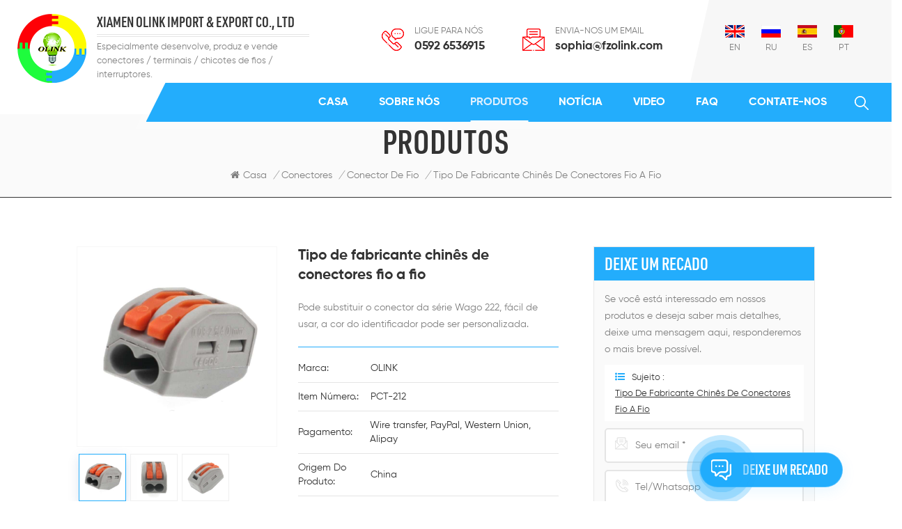

--- FILE ---
content_type: text/html; charset=UTF-8
request_url: https://pt.fzolink.com/wire-to-wire-connectors-type-chinese-manufacturer_p23.html
body_size: 12076
content:
<!DOCTYPE html PUBLIC "-//W3C//DTD XHTML 1.0 Transitional//EN" "http://www.w3.org/TR/xhtml1/DTD/xhtml1-transitional.dtd">
<html xmlns="http://www.w3.org/1999/xhtml">
<head>
<meta http-equiv="X-UA-Compatible" content="IE=edge">
<meta name="viewport" content="width=device-width, initial-scale=1.0, user-scalable=no">
<meta http-equiv="Content-Type" content="text/html; charset=utf-8" />
<meta http-equiv="X-UA-Compatible" content="IE=edge,Chrome=1" />
<meta http-equiv="X-UA-Compatible" content="IE=9" />
<meta http-equiv="Content-Type" content="text/html; charset=utf-8" />
<title>Tipo de fabricante chinês de conectores fio a fio Fabricante</title>
<meta name="keywords" content="Conectores fio a fio,Fornecedor chinês,Tipos de conectores elétricos" />
<meta name="description" content="A Olink é especializada na produção e venda de Conectores fio a fio há mais de 15 anos. Qualquer dúvida,pls,não hesite em contactar-nos!" />
<meta name="google-site-verification" content="GDT8MpzGd5lwe9Bg3LLLSJysh_O8nqd88hdp0lfHUXc" /> 
    <meta property="og:image" content="https://"/>
<link href="/uploadfile/userimg/e82ed61cb738d7d34851edd7969c4500.ico" rel="shortcut icon"  />
<link rel="alternate" hreflang="en" href="https://www.fzolink.com/wire-to-wire-connectors-type-chinese-manufacturer_p23.html" />
<link rel="alternate" hreflang="ru" href="https://ru.fzolink.com/wire-to-wire-connectors-type-chinese-manufacturer_p23.html" />
<link rel="alternate" hreflang="es" href="https://es.fzolink.com/wire-to-wire-connectors-type-chinese-manufacturer_p23.html" />
<link rel="alternate" hreflang="pt" href="https://pt.fzolink.com/wire-to-wire-connectors-type-chinese-manufacturer_p23.html" />
<link rel="alternate" href="https://www.fzolink.com/wire-to-wire-connectors-type-chinese-manufacturer_p23.html" hreflang="x-default" />


<link type="text/css" rel="stylesheet" href="/template/css/bootstrap.css">
<link type="text/css" rel="stylesheet" href="/template/css/font-awesome.min.css">
<link type="text/css" rel="stylesheet" href="/template/css/style.css">

<script type="text/javascript" src="/template/js/jquery-1.8.3.js"></script>
<script type="text/javascript" src="/js/front/common.js"></script>
<script type="text/javascript" src="/template/js/bootstrap.min.js"></script>
<script type="text/javascript">
	//fixed-nav
	$(document).on("scroll",function(){
		if($(document).scrollTop()>20){ 
			$("header").removeClass("large").addClass("small");
		}
		else{
			$("header").removeClass("small").addClass("large");
		}
	});
</script>
<!--[if ie9]
<script src="/template/js/html5shiv.min.js"></script>
<script src="/template/js/respond.min.js"></script>
-->


<!--[if IE 8]>
    <script src="https://oss.maxcdn.com/libs/html5shiv/3.7.0/html5shiv.js"></script>
    <script src="https://oss.maxcdn.com/libs/respond.js/1.3.0/respond.min.js"></script>
<![endif]-->

<!-- Google Tag Manager -->
<script>(function(w,d,s,l,i){w[l]=w[l]||[];w[l].push({'gtm.start':
new Date().getTime(),event:'gtm.js'});var f=d.getElementsByTagName(s)[0],
j=d.createElement(s),dl=l!='dataLayer'?'&l='+l:'';j.async=true;j.src=
'https://www.googletagmanager.com/gtm.js?id='+i+dl;f.parentNode.insertBefore(j,f);
})(window,document,'script','dataLayer','GTM-WNBXTLW');</script>
<!-- End Google Tag Manager --></head> 
<body>

<!-- Google Tag Manager (noscript) -->
<noscript><iframe src="https://www.googletagmanager.com/ns.html?id=GTM-WNBXTLW"
height="0" width="0" style="display:none;visibility:hidden"></iframe></noscript>
<!-- End Google Tag Manager (noscript) -->    <script>
        window.okkiConfigs = window.okkiConfigs || [];
        function okkiAdd() { okkiConfigs.push(arguments); };
        okkiAdd("analytics", { siteId: "349116-18392", gId: "" });
      </script>
      <script async src="//tfile.xiaoman.cn/okki/analyze.js?id=349116-18392-"></script>	
    
   <div class="fixed-search">
	<div class="theme-popover">
		  <div class="theme-popbod">
		  <div class="theme-poptit">
			  <a href="javascript:;" class="close">×</a>
		  </div>
		  <div class="top-search clearfix">
			<div class="header_search clearfix">
				<input name="search_keyword" onkeydown="javascript:enterIn(event);" type="text" class="form-control" placeholder="O que você está procurando?">
				<span class="search_btn"><input type="submit" class="btn_search5 btn_search1" value="">
					<svg xmlns="http://www.w3.org/2000/svg" width="20" height="20" viewBox="0 0 20 20">
					  <path data-name="search icon" class="cls-1" d="M1477,37.429l-4.1-4.1a8.912,8.912,0,1,0-1.57,1.571l4.1,4.1Zm-17.78-9.54a6.67,6.67,0,1,1,6.67,6.667A6.674,6.674,0,0,1,1459.22,27.889Z" transform="translate(-1457 -19)"></path>
					</svg>
				</span>
			</div>
			</div>	
		  </div>
	  </div>
	<div class="theme-popover-mask"></div>
</div>

<header class="large">

<div class="header clearfix">
	<div class="container">
	<div class="row">
	     			<div id="logo">
		                         <a href="/" class="logo_img" title="XIAMEN OLINK IMPORT & EXPORT CO.,LTD"><img alt="XIAMEN OLINK IMPORT & EXPORT CO.,LTD" src="/uploadfile/userimg/f41080595e3d0c23f323a6f245eb1d3f.png" /></a>
               			  <div class="right">
			  				<a href="/" class="title">XIAMEN OLINK IMPORT & EXPORT CO., LTD</a>
				<div class="text">Especialmente desenvolve, produz e vende conectores / terminais / chicotes de fios / interruptores.</div>
			   </div>
			 </div>
				 
		<div class="wrapper">
				<nav id="main-nav">
					<ul class="first-nav">
						<li><a href="/">Casa</a></li>
					</ul>
					<ul class="second-nav">
						                                                <li><a href="/about-us_d1">Sobre nós</a>
                                                                                                      </li>
                                              					
						<li><a href="/products">Produtos</a>
                                                        <ul class="nav_child">
                                                                
                                                                <li>
                                                                <a href="/connectors_c1">Conectores</a>
                                                                                                                                <ul>
                                                                        
                                                                    <li><a href="/waterproof-connector_c5">Conector impermeável</a></li>
                                                                        
                                                                    <li><a href="/circular-connector_c8">conector circular</a></li>
                                                                        
                                                                    <li><a href="/push-pull-connector_c21">Conector push pull</a></li>
                                                                        
                                                                    <li><a href="/battery-connector_c13">Conector de bateria</a></li>
                                                                        
                                                                    <li><a href="/pv-solar-connector_c9">Conector solar fotovoltaico</a></li>
                                                                        
                                                                    <li><a href="/push-in-wire-connector_c7">Conector de fio</a></li>
                                                                        
                                                                    <li><a href="/ethernet-rj45-waterproof-connector_c34">Conector Ethernet RJ45 à prova d'água</a></li>
                                                                        
                                                                    <li><a href="/usb-waterproof-connectors_c35">Conectores à prova d'água USB</a></li>
                                                                        
                                                                    <li><a href="/sensor-connector-and-cables_c20">Conector e cabos do sensor</a></li>
                                                                    
                                                                </ul>
                                                                                                                                </li>
                                                                
                                                                <li>
                                                                <a href="/terminals_c2">Terminais</a>
                                                                                                                                <ul>
                                                                        
                                                                    <li><a href="/screw-terminal-block_c16">Bloco de terminais de parafuso</a></li>
                                                                        
                                                                    <li><a href="/spring-terminal-block_c17">Bloco terminal de mola</a></li>
                                                                        
                                                                    <li><a href="/barrier-terminal-block_c19">Bloco terminal de barreira</a></li>
                                                                        
                                                                    <li><a href="/smt-terminal-block_c31">Bloco de terminais SMT</a></li>
                                                                        
                                                                    <li><a href="/plug-in-terminal-block_c18">Bloco de terminais plug-in</a></li>
                                                                    
                                                                </ul>
                                                                                                                                </li>
                                                                
                                                                <li>
                                                                <a href="/waterproof-socket-box_c39">Caixa de soquete à prova d'água</a>
                                                                                                                                </li>
                                                                
                                                                <li>
                                                                <a href="/wire-harness_c3">Chicote de fios</a>
                                                                                                                                </li>
                                                                

                                                        </ul>
                                                </li>
												
						                                                <li><a href="/news_nc1">Notícia</a>
                                                                                                   </li> 
						
                                                                         <li><a href="/video_nc2">Video</a>
                                                                                                   </li> 						
												
								
						 <!--<li><a href="/category/downloads/1">Download</a></li>-->
									
                                                                         <li><a href="/faq_nc3">FAQ</a>
                                                                                                   </li> 
                        
						                                                <li><a href="/contact-us_d2">Contate-Nos</a>
                                                                                                    </li>
                                              					</ul>
					<ul class="select_contact">
						<li><a class="main_more" href="/contact-us_d2">OBTER UMA COTAÇÃO</a></li>
					</ul>
					<ul class="select_lan clearfix">
						<li class="title">Selecione o idioma<i class="fa fa-angle-double-down"></i></li>
												    <li><a href="https://www.fzolink.com/wire-to-wire-connectors-type-chinese-manufacturer_p23.html"><img src="/template/images/en.jpg" /><p>English</p></a></li>
                         						    <li><a href="https://ru.fzolink.com/wire-to-wire-connectors-type-chinese-manufacturer_p23.html"><img src="/template/images/ru.jpg" /><p>русский</p></a></li>
                         						    <li><a href="https://es.fzolink.com/wire-to-wire-connectors-type-chinese-manufacturer_p23.html"><img src="/template/images/es.jpg" /><p>español</p></a></li>
                         						    <li><a href="https://pt.fzolink.com/wire-to-wire-connectors-type-chinese-manufacturer_p23.html"><img src="/template/images/pt.jpg" /><p>português</p></a></li>
                          
					</ul>
				</nav>
				
				<a class="toggle">
					<span></span>
					<span></span>
					<span></span>
				</a>
		</div>	
		<div class="head_right clearfix">
			<ul class="language clearfix">
			    					 <li><a href="https://www.fzolink.com/wire-to-wire-connectors-type-chinese-manufacturer_p23.html"><img src="/template/images/en.jpg" /><p>en</p></a></li>
                					 <li><a href="https://ru.fzolink.com/wire-to-wire-connectors-type-chinese-manufacturer_p23.html"><img src="/template/images/ru.jpg" /><p>ru</p></a></li>
                					 <li><a href="https://es.fzolink.com/wire-to-wire-connectors-type-chinese-manufacturer_p23.html"><img src="/template/images/es.jpg" /><p>es</p></a></li>
                					 <li><a href="https://pt.fzolink.com/wire-to-wire-connectors-type-chinese-manufacturer_p23.html"><img src="/template/images/pt.jpg" /><p>pt</p></a></li>
                 
			</ul>
			<ul class="head_con">
				<li>
					<div class="icon" style="background-position: 0px 0;"></div>
					<div class="wrap">
						<em>Ligue para nós</em>
						<a rel="nofollow" href="Tel:0592 6536915">0592 6536915</a>
					</div>
				</li>
								<li>
					<div class="icon" style="background-position:-38px 0;"></div>
					<div class="wrap">
						<em>Envia-nos um email</em>
						<a rel="nofollow" href="mailto:sophia@fzolink.com">sophia@fzolink.com</a>
					</div>
				</li>
			</ul>
			
			
		</div>
		<div class="clearfix"></div>
		<div class="nav_content">
			
			<div class="mainmenu-area">
						<div class="mainmenu-left visible-lg visible-md">
							<div class="mainmenu">
								<nav>
									<ul class="clearfix">
										<li><a href="/">Casa</a></li>
									  
									                                                                                  <li><a href="/about-us_d1">Sobre nós</a>
                                                                                                                                                                    </li>
                                                                                																				
										<li class="product_vmegamenu active"><a href="/products">Produtos</a>
                                  
                                                        <ul class="vmegamenu">
                                                                
                                                                <li class="has-menu">
																<a href="/connectors_c1" class="image"><img src="/uploadfile/category/a232db11a63db6f36c189b6468710028.png" alt="Conectores"/></a>
                                                                <a class="title" href="/connectors_c1">Conectores</a>
                                                                                                                                <ul class="vmegamenu02">
                                                                        
                                                                    <li><a href="/waterproof-connector_c5">Conector impermeável</a></li>
                                                                        
                                                                    <li><a href="/circular-connector_c8">conector circular</a></li>
                                                                        
                                                                    <li><a href="/push-pull-connector_c21">Conector push pull</a></li>
                                                                        
                                                                    <li><a href="/battery-connector_c13">Conector de bateria</a></li>
                                                                        
                                                                    <li><a href="/pv-solar-connector_c9">Conector solar fotovoltaico</a></li>
                                                                        
                                                                    <li><a href="/push-in-wire-connector_c7">Conector de fio</a></li>
                                                                        
                                                                    <li><a href="/ethernet-rj45-waterproof-connector_c34">Conector Ethernet RJ45 à prova d'água</a></li>
                                                                        
                                                                    <li><a href="/usb-waterproof-connectors_c35">Conectores à prova d'água USB</a></li>
                                                                        
                                                                    <li><a href="/sensor-connector-and-cables_c20">Conector e cabos do sensor</a></li>
                                                                    
                                                                </ul>
                                                                                                                                </li>
                                                                
                                                                <li class="has-menu">
																<a href="/terminals_c2" class="image"><img src="/uploadfile/category/b6c825e0cf87063fc12e9ccb78838f1d.jpg" alt="Terminais"/></a>
                                                                <a class="title" href="/terminals_c2">Terminais</a>
                                                                                                                                <ul class="vmegamenu02">
                                                                        
                                                                    <li><a href="/screw-terminal-block_c16">Bloco de terminais de parafuso</a></li>
                                                                        
                                                                    <li><a href="/spring-terminal-block_c17">Bloco terminal de mola</a></li>
                                                                        
                                                                    <li><a href="/barrier-terminal-block_c19">Bloco terminal de barreira</a></li>
                                                                        
                                                                    <li><a href="/smt-terminal-block_c31">Bloco de terminais SMT</a></li>
                                                                        
                                                                    <li><a href="/plug-in-terminal-block_c18">Bloco de terminais plug-in</a></li>
                                                                    
                                                                </ul>
                                                                                                                                </li>
                                                                
                                                                <li>
																<a href="/waterproof-socket-box_c39" class="image"><img src="/uploadfile/category/107ce698e1101bfb7fb0fe5cbfaa9347.jpg" alt="Caixa de soquete à prova d'água"/></a>
                                                                <a class="title" href="/waterproof-socket-box_c39">Caixa de soquete à prova d'água</a>
                                                                                                                                </li>
                                                                
                                                                <li>
																<a href="/wire-harness_c3" class="image"><img src="/uploadfile/category/ce6efdc5715801a5461b60f764988da5.png" alt="Chicote de fios"/></a>
                                                                <a class="title" href="/wire-harness_c3">Chicote de fios</a>
                                                                                                                                </li>
                                                                

                                                        </ul>
                                                </li>
												
										                                                <li><a href="/news_nc1">Notícia</a>
                                                                                                   </li>
												
										                                                <li><a href="/video_nc2">Video</a>
                                                                                                   </li>
												
										<!--<li><a href="/category/downloads/1">Download</a></li>-->
										
										                                                <li><a href="/faq_nc3">FAQ</a>
                                                                                                   </li>
										
										                                                                                <li><a href="/contact-us_d2">Contate-Nos</a>
                                                                                                                                                                    </li>
                                                                                									</ul>
								</nav>
							</div>
						</div>
					</div>
					<div class="search_btn"><a rel="nofollow" class="search-info" href="javascript:;"><i></i></a></div>
		</div>
		
	</div>
	</div>
</div>

</header>

<div class="height"></div><div class="page_banner">
	<div class="ovrly"></div>
	   
 
                          


	<div class="breadcrumb clearfix">
	     
		<div class="container">
		<div class="row">
			 <div class="main_title">
				<em>Produtos</em>
				 
			</div>
			<div class="bread_right">
			    <a class="home" href="/"><i class="fa fa-home"></i>Casa</a>
			                                                                            <i>/</i><a href="/connectors_c1">Conectores</a>
                                                                     <i>/</i><a href="/push-in-wire-connector_c7"><h2>Conector de fio</h2></a>
                                               <i>/</i><a>Tipo de fabricante chinês de conectores fio a fio</a>
			</div>
		</div>
		</div>
	</div>
</div>

<div class="page_section clearfix page_products">
	<div class="container">
	<div class="row">
		<div class="page-right clearfix">
			<div class="prom_img col-sm-5 col-xs-12">
                        <div class="sp-loading"><br><img id="product_detail_img"  alt="wago 222 connectors" src="/uploadfile/202108/22/d185428fa832eaf97ce451b267c651cd_medium.jpg" /></div>
                        <div class="sp-wrap">
                                                           <a href="/uploadfile/202108/22/d185428fa832eaf97ce451b267c651cd_medium.jpg">
                            <img src="/uploadfile/202108/22/d185428fa832eaf97ce451b267c651cd_medium.jpg" alt = "wago 222 connectors" /></a>
                                                           <a href="/uploadfile/202110/27/4ecb838b918492a199a4a674def7bb46_medium.jpg">
                            <img src="/uploadfile/202110/27/4ecb838b918492a199a4a674def7bb46_medium.jpg" alt = "wago 222 connectors" /></a>
                                                           <a href="/uploadfile/202110/27/a55df0b8d4fcdf7e12eab756bdbaf1b6_medium.jpg">
                            <img src="/uploadfile/202110/27/a55df0b8d4fcdf7e12eab756bdbaf1b6_medium.jpg" alt = "wago 222 connectors" /></a>
                                                           <a href="/uploadfile/202110/27/c5178341e9a946aa9fd34c3893570941_medium.jpg">
                            <img src="/uploadfile/202110/27/c5178341e9a946aa9fd34c3893570941_medium.jpg" alt = "wago 222 connectors" /></a>
                                                           <a href="/uploadfile/202108/22/cda89c4202948f04a6ceed8344f00760_medium.jpg">
                            <img src="/uploadfile/202108/22/cda89c4202948f04a6ceed8344f00760_medium.jpg" alt = "wago 222 connectors" /></a>
                                                    </div>
                    </div>
			<div class="prom-right clearfix col-sm-7 col-xs-12">
                <h1>Tipo de fabricante chinês de conectores fio a fio</h1>
                <div class="main">Pode substituir o conector da série Wago 222, fácil de usar, a cor do identificador pode ser personalizada.</div>
				<div class="pro-table clearfix">
                            <ul class="ptab-list clearfix">
                                                                 <li><p>Marca: </p> <span>OLINK</span></li>
                                                                                                <li><p>Item número.: </p> <span>PCT-212</span></li>
                                                                                                <li><p>Pagamento: </p> <span>Wire transfer, PayPal, Western Union, Alipay</span></li>
                                                                                                                                                                                                <li><p>Origem do produto: </p> <span>China</span></li>
                                                                                                <li><p>Cor: </p> <span>Gray/Orange (handle color can be customized)</span></li>
                                                                                                 <li><p>Estoque de mercadorias: </p> <span>500000</span></li>
                                                                                                 <li><p>Ordem minima: </p> <span>100</span></li>
                                                                                                  <li><p>Peso do Produto: </p> <span>3</span></li>
                                                                                                <li><p>Porto de embarque: </p> <span>Xiamen, Ningbo,shenzhen,shanghai</span></li>
                                                                                                <li><p>Tempo de espera: </p> <span>7</span></li>
                                                                                                                            </ul>
                        </div>
				<div class="mobile_inquiry clearfix">
							<a href="#pro_inquiry" data-scroll="" data-options="{ &quot;easing&quot;: &quot;linear&quot; }" class="main_more">Inquérito agora</a>
                        </div>
                        
                    </div> 
					<div class="clearfix"></div>
					
			<div class="mostBox clearfix">
                    <div class="features-tab indicator-style clearfix">
						<!-- Nav tabs -->
						<div class="tab-scroll clearfix">
							<ul class="nav nav-tabs moz clearfix" role="tablist">
								<li role="presentation" class="active">
									<a href="#prom01" aria-controls="home" role="tab" data-toggle="tab" class="">
										introdução do produto									</a>
								</li>
							</ul>
						</div>
						<!-- Tab panes -->
						<div class="tab-content">
							<div role="tabpanel" class="tab-pane active" id="prom01">
								<div class="text"><p style="text-align:center;"><strong>conectores fio a fio do tipo fabricante chinês</strong></p><img src="/js/htmledit/kindeditor/attached/20210822/20210822110003_45374.jpg"alt="wago 222 connectors"width=""height=""title="wago 222 connectors"align="" /><p><span style="color:#00CCFF;"> Descrição de</span><strong style="color:#00CCFF;"> conectores fio a fio</strong></p><hr /><p><br /></p><p><span style="color:#00CCFF;"><span style="color:#000000;"></span></span></p><p> o<strong> fio a fio conenctos</strong> pode ser reutilizado e a fiação é confiável. O invólucro é feito de material retardador de chamas para evitar incêndio, e há uma folha condutora de cobre niquelado no interior, que tem boa condutividade.</p><p><br /></p><span style="color:#00CCFF;white-space:normal;"> Características de<strong> conector de fio<hr /></strong></span><ul><li> Tamanho pequeno e reutilizável;</li><li> Use tiras condutoras de níquel revestido de cobre (estanhado) para melhor contato e condutividade;</li><li> O invólucro é feito de náilon ou PC, e o tipo de retardante de chamas é UL94 V-0;</li><li> O clipe é feito de aço de mola de níquel-cromo, que tem grande durabilidade e boa capacidade de fixação do fio;</li><li> A cor da alça deste<strong> conector fio a fio</strong> pode ser personalizado para distinguir os fios de entrada.</li></ul><p><br /></p><p><span style="color:#00CCFF;"> Especificações:</span></p><hr /><p><br /></p><p><div class="table-responsive"><table cellpadding="2"cellspacing="0"border="1"bordercolor="#FFFFFF"style="border-collapse:collapse;font-family:sans serif , tahoma, verdana, helvetica;width:720px;background-color:#CCCCCC;"><tbody><tr><td style="text-align:right;font-variant-numeric:normal;font-variant-east-asian:normal;font-stretch:normal;font-size:14px;line-height:1.5;"><span style="color:#666666;"> Nome do roduto:</span></td><td style="font-variant-numeric:normal;font-variant-east-asian:normal;font-stretch:normal;font-size:14px;line-height:1.5;"><strong><span style="color:#666666;"> conectores fio a fio</span></strong><strong></strong><br /><strong></strong></td><td style="text-align:right;font-variant-numeric:normal;font-variant-east-asian:normal;font-stretch:normal;font-size:14px;line-height:1.5;"><span style="color:#666666;"> Aplicativo:</span></td><td style="font-variant-numeric:normal;font-variant-east-asian:normal;font-stretch:normal;font-size:14px;line-height:1.5;"><span style="color:#666666;"> Caixa de junção / energia elétrica</span><br /></td></tr><tr><td style="text-align:right;font-variant-numeric:normal;font-variant-east-asian:normal;font-stretch:normal;font-size:14px;line-height:1.5;"><span style="color:#666666;"> Método de fiação:</span></td><td style="font-variant-numeric:normal;font-variant-east-asian:normal;font-stretch:normal;font-size:14px;line-height:1.5;"><span style="color:#666666;"> Inserir Crimpagem</span><br /></td><td style="text-align:right;font-variant-numeric:normal;font-variant-east-asian:normal;font-stretch:normal;font-size:14px;line-height:1.5;"><span style="color:#666666;"> Tipo de fio:</span></td><td style="font-variant-numeric:normal;font-variant-east-asian:normal;font-stretch:normal;font-size:14px;line-height:1.5;"><span style="color:#666666;"> Fio rígido / flexível</span><br /></td></tr><tr><td style="text-align:right;font-variant-numeric:normal;font-variant-east-asian:normal;font-stretch:normal;font-size:14px;line-height:1.5;"><span style="color:#666666;"> Comprimento da tira:</span></td><td style="font-variant-numeric:normal;font-variant-east-asian:normal;font-stretch:normal;font-size:14px;line-height:1.5;"><span style="color:#333333;"><span style="color:#666666;"> 9-11 mm / 0,39 pol.</span><span style="color:#666666;"></span></span><br /></td><td style="text-align:right;font-variant-numeric:normal;font-variant-east-asian:normal;font-stretch:normal;font-size:14px;line-height:1.5;"><span style="color:#666666;"> Corte transversal:</span></td><td style="font-variant-numeric:normal;font-variant-east-asian:normal;font-stretch:normal;font-size:14px;line-height:1.5;"><span style="color:#666666;"> 0,75 - 2,5 (4,0) mm</span><sup><span style="color:#666666;">2</span></sup><br /></td></tr><tr><td style="text-align:right;font-variant-numeric:normal;font-variant-east-asian:normal;font-stretch:normal;font-size:14px;line-height:1.5;"><span style="color:#666666;"> Tensão (máx.):</span></td><td style="font-variant-numeric:normal;font-variant-east-asian:normal;font-stretch:normal;font-size:14px;line-height:1.5;"><span style="color:#666666;"> 400V</span><br /></td><td style="text-align:right;font-variant-numeric:normal;font-variant-east-asian:normal;font-stretch:normal;font-size:14px;line-height:1.5;"><span style="color:#666666;"> Corrente nominal:</span></td><td style="font-variant-numeric:normal;font-variant-east-asian:normal;font-stretch:normal;font-size:14px;line-height:1.5;"><span style="color:#666666;"> 20A</span><br /></td></tr><tr><td style="text-align:right;font-variant-numeric:normal;font-variant-east-asian:normal;font-stretch:normal;font-size:14px;line-height:1.5;"><span style="color:#666666;"> Material da casca:</span></td><td style="font-variant-numeric:normal;font-variant-east-asian:normal;font-stretch:normal;font-size:14px;line-height:1.5;"><span style="color:#666666;"> Nylon / PC</span><br /></td><td style="text-align:right;font-variant-numeric:normal;font-variant-east-asian:normal;font-stretch:normal;font-size:14px;line-height:1.5;"><span style="color:#666666;"> Material condutor:</span></td><td style="font-variant-numeric:normal;font-variant-east-asian:normal;font-stretch:normal;font-size:14px;line-height:1.5;"><span style="color:#666666;"> Bronze de fósforo estanhado</span></td></tr></tbody></table></div></p><p><br /></p><p><span style="font-size:small;"></span></p><p style="white-space:normal;"><span style="color:#00CCFF;"> Mais conectores de fio</span>：</p><hr style="white-space:normal;" /><p style="white-space:normal;"><br /></p><p style="white-space:normal;"><span style="color:#00CCFF;"><img src="/js/htmledit/kindeditor/attached/20210917/20210917162453_99524.jpg"alt="" /><img src="/js/htmledit/kindeditor/attached/20210917/20210917162504_89430.jpg"alt="" /></span></p><p style="white-space:normal;"><span style="color:#00CCFF;"><strong style="color:#FF6600;font-size:16px;"> * Para obter mais informações, entre em contato conosco por e-mail ou através de qualquer informação de contato na página web.</strong></span></p><p><br /></p></div>
								<!-- single-product start --><div class="features-curosel indicator-style clearfix"></div><!-- single-product end -->	
							</div>
						</div>
					</div>
                </div>
				                       
                        <ul class="post_blog_tag">
                            <p><i class="fa fa-tags"></i>Tag :</p>
                                                           <li><a href="/wire-to-wire-connectors_sp">Conectores fio a fio</a></li>
                                                          <li><a href="/supplier-chinese_sp">Fornecedor chinês</a></li>
                                                          <li><a href="/electrical-connector-types_sp">Tipos de conectores elétricos</a></li>
                                                          <li><a href="/wire-splice-connector_sp">Conector de emenda de fio</a></li>
                                                          <li><a href="/wire-connector-plugs_sp">Plugues de conector de fio</a></li>
                                                   </ul>
                                  <ul class="navigation clearfix">
                                                
                        <li class="next_post">
                            <a href="/equivalent-222-413-series-3-pin-lever-small-wire-connector_p32.html">
                                <span class="meta_nav">Próximo</span>
                                <h4 class="post_title">Conector de Fio Pequeno de Alavanca de 3 Pinos Equivalente 222-413 Série</h4>
                            </a>
                        </li>
                                        </ul>
		</div>
		<div class="page-left clearfix">
			<div class="left_fixed">
				<div class="clearfix" id="pro_inquiry">
                    <div class="send_column clearfix">
                        <div class="title">Deixe um recado</div>
						<div class="text">Se você está interessado em nossos produtos e deseja saber mais detalhes, deixe uma mensagem aqui, responderemos o mais breve possível.</div>
                        <form id="email_form" name="email_form" method="post" action="/inquiry/addinquiry">
                            <input type="hidden" name="msg_title" value="Tipo de fabricante chinês de conectores fio a fio" class="meInput" />
                            <input type="hidden" name="to_proid[]" value="23" class="meInput" />
                            <input type="hidden" name="product_id" value="23" class="meInput" />
                            <input type='hidden' name='msg_userid' value= />    
                            <ul class="clearfix">
                            	<li class="wow fadeInUp">
                                    <p>Sujeito : <a href="/wire-to-wire-connectors-type-chinese-manufacturer_p23.html">Tipo de fabricante chinês de conectores fio a fio</a></p>
                                </li>
                                <li class="wow fadeInUp">
                                    <span class="ms_e"><input type="text" name="msg_email" id="msg_email" class="meInput" placeholder="Seu email *"></span>
                                </li>
                                <li class="wow fadeInUp">
                                    <span class="ms_p"><input type="text" name="msg_tel" class="meInput" placeholder="Tel/Whatsapp"></span>
                                </li>
                                <li class="wow fadeInUp">
                                    <span class="ms_m"><textarea id="meText" placeholder="Insira os detalhes do produto (como cor, tamanho, materiais, etc.) e outros requisitos específicos para receber um orçamento preciso. *" maxlength="3000" name="msg_content"></textarea></span>
                                </li>
																
                                <div class="clearfix"></div>
                            </ul>
							<input type="submit" value="Enviar" class="main_more">
                        </form>
                    </div>
				</div>
                <div id="right_column" class="left-cat column clearfix">
                    <section class="block blockcms column_box">
                        <div class="fot_title"><em>Categorias</em><span></span><i class="column_icon_toggle icon-plus-sign"></i></div>
                        <div class="block_content toggle_content">
                            <ul class="mtree">
								                                                        <li class="active"><b></b><a href="/connectors_c1">Conectores</a>
                                                                                                                        <ul>
                                                                    
                                                                <li><b></b><a href="/waterproof-connector_c5">Conector impermeável</a>
                                                                                                                                    </li>
                                                                    
                                                                <li><b></b><a href="/circular-connector_c8">conector circular</a>
                                                                                                                                    </li>
                                                                    
                                                                <li><b></b><a href="/push-pull-connector_c21">Conector push pull</a>
                                                                                                                                        <ul>
                                                                            
                                                                         <li><a href="/circular-b-series-connector_c33">Conector Circular Série B</a></li>
                                                                                                                                            </ul>
                                                                                                                                    </li>
                                                                    
                                                                <li><b></b><a href="/battery-connector_c13">Conector de bateria</a>
                                                                                                                                        <ul>
                                                                            
                                                                         <li><a href="/high-current-connector_c36">Conector de alta corrente</a></li>
                                                                                                                                            </ul>
                                                                                                                                    </li>
                                                                    
                                                                <li><b></b><a href="/pv-solar-connector_c9">Conector solar fotovoltaico</a>
                                                                                                                                    </li>
                                                                    
                                                                <li><b></b><a href="/push-in-wire-connector_c7">Conector de fio</a>
                                                                                                                                    </li>
                                                                    
                                                                <li><b></b><a href="/ethernet-rj45-waterproof-connector_c34">Conector Ethernet RJ45 à prova d'água</a>
                                                                                                                                    </li>
                                                                    
                                                                <li><b></b><a href="/usb-waterproof-connectors_c35">Conectores à prova d'água USB</a>
                                                                                                                                    </li>
                                                                    
                                                                <li><b></b><a href="/sensor-connector-and-cables_c20">Conector e cabos do sensor</a>
                                                                                                                                    </li>
                                                                                                                            </ul>
                                                                                                                    </li>
                                                                                                                <li ><b></b><a href="/terminals_c2">Terminais</a>
                                                                                                                        <ul>
                                                                    
                                                                <li><b></b><a href="/screw-terminal-block_c16">Bloco de terminais de parafuso</a>
                                                                                                                                    </li>
                                                                    
                                                                <li><b></b><a href="/spring-terminal-block_c17">Bloco terminal de mola</a>
                                                                                                                                    </li>
                                                                    
                                                                <li><b></b><a href="/barrier-terminal-block_c19">Bloco terminal de barreira</a>
                                                                                                                                    </li>
                                                                    
                                                                <li><b></b><a href="/smt-terminal-block_c31">Bloco de terminais SMT</a>
                                                                                                                                    </li>
                                                                    
                                                                <li><b></b><a href="/plug-in-terminal-block_c18">Bloco de terminais plug-in</a>
                                                                                                                                    </li>
                                                                                                                            </ul>
                                                                                                                    </li>
                                                                                                                <li ><b></b><a href="/waterproof-socket-box_c39">Caixa de soquete à prova d'água</a>
                                                                                                                    </li>
                                                                                                                <li ><b></b><a href="/wire-harness_c3">Chicote de fios</a>
                                                                                                                    </li>
                                                                                   </ul>
                        </div>
                    </section>
                </div>
				<script type="text/javascript" src="/template/js/left-mtree.js"></script>
                 
            </div>
        </div>
	
		</div>
	</div>
</div>

<div class="relpro_content clearfix">
	<div class="container">
	<div class="row">
		<div class="main_title">
			<em>Produtos relacionados</em>
			<span class="line"></span>
		</div>
		<div class="slider autoplay5">
			
			 
			<div>
				<div class="li"><div class="column">
					<a href="/conectores-de-fia-o-el-trica-da-caixa-de-jun-o-do-edif-cio_p22.html" class="image"><img id="product_detail_img"  alt="wire connector types" src="/uploadfile/202108/21/15d89b79cbfaf1e9446e5bbaa15bf8e4_small.jpg" /></a>
					<div class="wrap">
						<a href="/conectores-de-fia-o-el-trica-da-caixa-de-jun-o-do-edif-cio_p22.html" class="title">Conectores de fiação elétrica da caixa de junção do edifício</a>
						 <div class="text">Um profissional conector de fio fornecedor com grande capacidade de abastecimento, curto prazo de entrega e preços favoráveis.</div>
					 </div>
				</div></div>
			</div>
			 
			<div>
				<div class="li"><div class="column">
					<a href="/221-612-conectores-de-fio-de-6-mm-para-constru-o-de-ramal-de-linha-de-energia_p149.html" class="image"><img id="product_detail_img"  alt="221 wire connectors" src="/uploadfile/202203/30/87ba09814b8c46d159385c848674bfb5_small.jpg" /></a>
					<div class="wrap">
						<a href="/221-612-conectores-de-fio-de-6-mm-para-constru-o-de-ramal-de-linha-de-energia_p149.html" class="title">221-612 conectores de fio de 6 mm para construção de ramal de linha de energia</a>
						 <div class="text">pode substituir conector da série 221 , fácil de usar, a cor da alça pode ser personalizada.</div>
					 </div>
				</div></div>
			</div>
			 
			<div>
				<div class="li"><div class="column">
					<a href="/conector-de-fio-pequeno-de-alavanca-de-3-pinos-equivalente-222-413-s-rie_p32.html" class="image"><img id="product_detail_img"  alt="222-413 wire connector" src="/uploadfile/202109/29/933b1ddab38b19d9834b1bc27a1db47b_small.jpg" /></a>
					<div class="wrap">
						<a href="/conector-de-fio-pequeno-de-alavanca-de-3-pinos-equivalente-222-413-s-rie_p32.html" class="title">Conector de Fio Pequeno de Alavanca de 3 Pinos Equivalente 222-413 Série</a>
						 <div class="text">Pode substituir o conector da série Wago 222, fácil de usar, a cor do manuseio pode ser personalizada. Eles são usados ​​para a caixa de junção</div>
					 </div>
				</div></div>
			</div>
			 
			<div>
				<div class="li"><div class="column">
					<a href="/conectores-de-fio-push-in-fast-terminal-222-415_p33.html" class="image"><img id="product_detail_img"  alt="Electrical crimp connectors" src="/uploadfile/202109/29/ee0ef4a1cfbf56459d39fe3466e5a642_small.jpg" /></a>
					<div class="wrap">
						<a href="/conectores-de-fio-push-in-fast-terminal-222-415_p33.html" class="title">Conectores de fio push in Fast Terminal 222-415</a>
						 <div class="text">Os conectores de fio 222-415 são duráveis, isolados, seguros e reutilizáveis. Amplamente utilizado em uma variedade de produtos elétricos, iluminação, caixa de junção, sistema de alerta antecipado de placa de controle, equipamento de iluminação, renovação e equipamento de cabeamento doméstico e outros campos.</div>
					 </div>
				</div></div>
			</div>
			 
			<div>
				<div class="li"><div class="column">
					<a href="/fio-spl-2-para-conector-de-fio-pct-2-2-terminal-de-conex-o-compacto_p35.html" class="image"><img id="product_detail_img"  alt="Wire to wire connector" src="/uploadfile/202109/29/65c3e8636fcbb0f99e2b47166e5d9c54_small.jpg" /></a>
					<div class="wrap">
						<a href="/fio-spl-2-para-conector-de-fio-pct-2-2-terminal-de-conex-o-compacto_p35.html" class="title">Fio SPL-2 para conector de fio PCT-2-2 terminal de conexão compacto</a>
						 <div class="text">O conector SPL-2 fio a fio é amplamente utilizado em luminárias. Com solução de conexão e desconexão rápida</div>
					 </div>
				</div></div>
			</div>
			 
			<div>
				<div class="li"><div class="column">
					<a href="/conector-de-fio-push-in-r-pido-spl-3-de-duas-vias-e-6-portas_p42.html" class="image"><img id="product_detail_img"  alt="Wire to wire connector" src="/uploadfile/202109/29/9d3d8cd8172bf587304fbdb5dfddcd61_small.jpg" /></a>
					<div class="wrap">
						<a href="/conector-de-fio-push-in-r-pido-spl-3-de-duas-vias-e-6-portas_p42.html" class="title">Conector de fio push-in rápido SPL-3 de duas vias e 6 portas</a>
						 <div class="text">Os conectores de cabo em linha SPL-3 são amplamente utilizados em eletrodomésticos, fiação de edifícios e peças de conexão de fios de máquinas</div>
					 </div>
				</div></div>
			</div>
			 
			<div>
				<div class="li"><div class="column">
					<a href="/empurre-o-fio-para-o-conector-de-fio-tipo-trilho-din-pct-211_p44.html" class="image"><img id="product_detail_img"  alt="push in wire connector" src="/uploadfile/202110/27/2fecd22626a4b1bea5b95a9b93602768_small.jpg" /></a>
					<div class="wrap">
						<a href="/empurre-o-fio-para-o-conector-de-fio-tipo-trilho-din-pct-211_p44.html" class="title">Empurre o fio para o conector de fio tipo trilho din PCT-211</a>
						 <div class="text">Conector de trilho Din: PCT-211 pode substituir a série do Reino Unido, design sem parafusos. Existem acessórios - barra de metal, botão de borracha e parafusos, podem ser usados ​​com o conector para torná-lo multipolar.</div>
					 </div>
				</div></div>
			</div>
			 
			<div>
				<div class="li"><div class="column">
					<a href="/emendas-compactas-push-in-conector-de-fio-de-3-vias-cor-verde_p51.html" class="image"><img id="product_detail_img"  alt="Compact splicing connector" src="/uploadfile/202109/03/0241dccf5eb5eed026fdc52a3eb7e99f_small.jpg" /></a>
					<div class="wrap">
						<a href="/emendas-compactas-push-in-conector-de-fio-de-3-vias-cor-verde_p51.html" class="title">Emendas compactas push in conector de fio de 3 vias, cor verde</a>
						 <div class="text">Esse conector de encaixe é 1 em 3 fora, o que é diferente de 222 seriesc onne ctor . Pode ser combinado em 2 em 6 saídas, 3 em 9 em, 4 em 12 em e também 5 em 15 em etc. Fácil de configurar.</div>
					 </div>
				</div></div>
			</div>
					 </div>
	</div>
	</div>
</div>

<div class="footer clearfix">
	<div class="container">
	<div class="row">
		<div class="fot_con clearfix">
			<div class="fot_logo">
			                        <a href="/" title="XIAMEN OLINK IMPORT & EXPORT CO.,LTD"><img alt="XIAMEN OLINK IMPORT & EXPORT CO.,LTD" src="/uploadfile/userimg/f41080595e3d0c23f323a6f245eb1d3f.png" /></a>
               				 <a href="/" class="title">XIAMEN OLINK IMPORT & EXPORT CO.,LTD</a>
			</div>
			<div class="fot_add">Room 316, No. 39-1, Xinchang Road, Xiamen, Fujian, China<i></i></div>
			<ul class="list">
				<li>
					<div class="icon" style="background-position:-25px -149px;"></div>
					<div class="wrap">
						                                                        <p>Tel : <a rel="nofollow" href="Tel:0592 6536915">0592 6536915</a>
                                                        </p>
                                                        
						<p>Móvel : <a rel="nofollow" target="_blank" href="Tel:8613950494073">8613950494073</a></p>
						 
					</div>
				</li>
				
				<li>
					<div class="icon" style="background-position:-61px -149px;"></div>
					<div class="wrap">
						<p>O email : <a rel="nofollow" href="mailto:sophia@fzolink.com">sophia@fzolink.com</a></p>
                                                                                                                <p>Skype : <a rel="nofollow" href="https://teams.live.com/l/invite/FEAbCErlP0AEd3jPAI">Zheng lris</a></p>
                                                        					</div>
				</li>
				<li>
					<div class="icon" style="background-position:-100px -149px;"></div>
					<div class="wrap">
					                                                                                                                 <p>Whatsapp : <a rel="nofollow"  target="_blank" href="https://api.whatsapp.com/send?phone=8613950494073&text=Hello">8613950494073</a></p>
                                                        											</div>
				</li>
			</ul>
			    
            	
			<div class="fot_code"><img src="/uploadfile/single/975644ae3dbd16bb2114189aad090f87.jpg" /></div>
					</div>
		<div class="foot_column clearfix">
			<div class="fot_letter clearfix">
							<div class="fot_title"><em>PERMANEÇA CONECTADO</em></div>
				<div class="text">Receba nossas novidades, ofertas e muito mais ...</div>
				<div class="letter-input">
					<input name="textfield" id="user_email" type="text" class="fot_input" placeholder="Seu endereço de email">
					<input type="button" class="send" value="enviar" onclick="add_email_list();">
				</div>
				<script>
                               var email = document.getElementById('user_email');
                            function add_email_list()
                            {
                                $.ajax({
                                    url: "/common/ajax/addtoemail/emailname/" + email.value,
                                    type: 'GET',
                                    success: function(info) {
                                        if (info == 1) {
                                            alert('Successfully!');
                                        } else {
                                            alert('lost!');
                                        }
                                    }
                                });
                            }
            </script>
				<ul class="social_icons">
				       
                             
                                                             <li><a href="https://www.facebook.com" target="_blank" rel="nofollow"><img src="/uploadfile/friendlink/4dedff38c2460e3ffc5c12941f863946.png" />
								  </a></li>
                                                             <li><a href="https://www.linkedin.com" target="_blank" rel="nofollow"><img src="/uploadfile/friendlink/27e541370ce38e154f04061d801ed94a.png" />
								  </a></li>
                                                             <li><a href="https://www.twitter.com" target="_blank" rel="nofollow"><img src="/uploadfile/friendlink/e691706cdec7d45b65332dd9a10cbcc9.png" />
								  </a></li>
                                                             <li><a href="https://www.pinterest.com" target="_blank" rel="nofollow"><img src="/uploadfile/friendlink/41c4b7cbbf00e84ec0335afa486ac20b.png" />
								  </a></li>
                                                             <li><a href="https://www.youtobe.com" target="_blank" rel="nofollow"><img src="/uploadfile/friendlink/6645ab405aa47c42f95adc9c3f939e3e.png" />
								  </a></li>
                                                             <li><a href="https://www.blogger.com" target="_blank" rel="nofollow"><img src="/uploadfile/friendlink/b81ec74e1557515ec88b5196d24faf8c.png" />
								  </a></li>
                                                           
				</ul>
			</div>
			<div id="right_column" class="fot_nav clearfix">
					<section id="blockbestsellers" class="block products_block column_box">
						<div class="fot_title"><em>Preciso de ajuda</em><span></span><i class="column_icon_toggle icon-plus-sign"></i></div>
						<div class="block_content toggle_content">
							<ul class="clearfix">
								                                      <li><a href="/">Casa</a></li>
                                                                      <li><a href="/about-us_d1">Sobre nós</a></li>
                                                                      <li><a href="/products">Produtos</a></li>
                                                                      <li><a href="/news_nc1">Notícia</a></li>
                                                                      <li><a href="/videos_nc2">Vídeos</a></li>
                                                                      <li><a href="/faq_nc3">Perguntas frequentes</a></li>
                                                                      <li><a href="/contact-us_d2">Contate-Nos</a></li>
                                 							</ul>
						</div>
					</section>
				</div>
			<div id="right_column" class="fot_tag clearfix">
					<section id="blockbestsellers" class="block products_block column_box">
						<div class="fot_title"><em>Hot Tags</em><span></span><i class="column_icon_toggle icon-plus-sign"></i></div>
						<div class="block_content toggle_content">
							<ul class="clearfix">
								                                   <li><a href="/3-pin-waterproof-connector_sp">Conector impermeável de 3 pinos</a></li>
                                                                   <li><a href="/push-in-wire-connectors_sp">Conectores de fio push in</a></li>
                                                                   <li><a href="/electrical-wire-connectors_sp">Conectores de fios elétricos</a></li>
                                                                   <li><a href="/wire-splice-connector_sp">Conector de emenda de fio</a></li>
                                                                   <li><a href="/mc4-panel-mount-connector_sp">Conector de montagem em painel MC4</a></li>
                                                                   <li><a href="/xt60-battery-connector_sp">Conector de bateria XT60</a></li>
                                                                   <li><a href="/circular-connector-manufacturers_sp">Fabricantes de conectores circulares</a></li>
                                                                   <li><a href="/pcb-terminal-block_sp">Bloco de terminais PCB</a></li>
                                                                   <li><a href="/male-female-waterproof-connector_sp">Conector macho fêmea impermeável</a></li>
                                                                   <li><a href="/male-female-ip67-cable-connector_sp">Conector de cabo ip67 macho fêmea</a></li>
                                							</ul>
						</div>
					</section>
				</div>
		</div>
	</div>
	</div>
	<div class="footer-bottom clearfix">
		<div class="container">
		<div class="row">
			<div class="copy">
							© 2026 <span>XIAMEN OLINK IMPORT & EXPORT CO.,LTD</span>Todos os direitos reservados 				/    <a href="/blog">Blog</a>   /    <a href="/sitemap.html">Mapa do site</a>   /    <a href="/sitemap.xml">XML</a>
				/    <a href="/privacy-policy_d16">Política de Privacidade</a>   /    
				<div class="foot_ipv6">
					IPv6 rede suportada<img src="/template/images/ipv6.png" >
				</div>
			</div>
		</div>
		</div>
	</div>
</div>


<a href="javascript:;" rel="nofollow" class="back_top"></a>

<div id="online_qq_layer">
    <div id="online_qq_tab">
        <div id="floatShow" rel="nofollow" href="javascript:void(0);">
			<p>Deixe um recado</p><i></i>
			<div class="animated-circles">
				<div class="circle c-1"></div>
				<div class="circle c-2"></div>
				<div class="circle c-3"></div>
			</div>
		</div> 
        <a id="floatHide" rel="nofollow" href="javascript:void(0);" ><i></i></a>
    </div>
    <div id="onlineService" >
        <div class="online_form">
            <div class="i_message_inquiry">
            	<em class="title">Deixe um recado</em>
                <div class="inquiry">
                  <form role="form" action="/inquiry/addinquiry" method="post" name="email_form" id="email_form1">
                  <input type="hidden" name="msg_title" value="Leave a Message" class="meInput" />
                  <div class="text">Se você está interessado em nossos produtos e deseja saber mais detalhes, deixe uma mensagem aqui, responderemos o mais breve possível.</div>
                      <div class="input-group">
                        <span class="ms_e"><input class="form-control" name="msg_email" id="msg_email" tabindex="10" type="text" placeholder="O email *"></span>
                      </div>
                      <div class="input-group">
                        <span class="ms_p"><input class="form-control" name="msg_tel" id="phone" tabindex="10" type="text" placeholder="Tel/WhatsApp"></span>
                      </div>
                      <div class="input-group" style="display: block;">
                          <span class="ms_m"><textarea name="msg_content" class="form-control" id="message" tabindex="13" placeholder="Insira os detalhes do produto (como cor, tamanho, materiais, etc.) e outros requisitos específicos para receber um orçamento preciso. *"></textarea></span>
                      </div>
					   						<input type="submit" value="Enviar" class="main_more">
                  </form>
              </div>
            </div>
        </div>
    </div>
</div>

<div class="fixed-contact">
    <ul class="item-list clearfix">
                                <li class="online_p">
            <div class="column">
                <i class="icon"></i>
                <a rel="nofollow" target="_blank" href="Tel:0592 6536915">0592 6536915</a>
            </div>
        </li>
                 
                <li class="online_e">
            <div class="column">
                <i class="icon"></i>
                <a rel="nofollow" target="_blank" href="mailto:sophia@fzolink.com">sophia@fzolink.com</a>
            </div>
        </li>
          
                                 <li class="online_w">
            <div class="column">
                <i class="icon"></i>
                <a rel="nofollow"  target="_blank" href="https://api.whatsapp.com/send?phone=8613950494073&text=Hello">8613950494073</a>
            </div>
        </li>
	        	        <li class="online_s">
            <div class="column">
                <i class="icon"></i>
                <a rel="nofollow" target="_blank" href="https://teams.live.com/l/invite/FEAbCErlP0AEd3jPAI">Zheng lris</a>
            </div>
        </li>
                
      	
        <li class="online_code">
            <div class="column">
                <i class="icon"></i>
                <a>
                        <p>Digitalize para o wechat :</p><img src="/uploadfile/single/975644ae3dbd16bb2114189aad090f87.jpg" />
                </a>
            </div>
        </li>
            </ul>
</div>


<div class="mobile_nav clearfix">
	<a href="/"><i style="background-position: -323px -160px"></i><p>Casa</p></a>
    <a rel="nofollow" href="/products"><i style="background-position: -366px -160px"></i><p>Produtos</p></a>
    <a rel="nofollow" target="_blank" href="https://teams.live.com/l/invite/FEAbCErlP0AEd3jPAI"><i style="background-position: -242px -160px"></i><p>Zheng lris</p></a>
    <a rel="nofollow"  target="_blank" href="https://api.whatsapp.com/send?phone=8613950494073&text=Hello"><i style="background-position: -283px -160px"></i><p>whatsapp</p></a>
</div>



<script type="text/javascript" src="/template/js/wow.min.js"></script>
<script type="text/javascript" src="/template/js/demo.js"></script>
<script type="text/javascript" src="/template/js/inner-page.js"></script>
<script>
	$(document).ready(function() {
		$('.sp-wrap').smoothproducts();
	});
</script>
<script type="text/javascript">
	smoothScroll.init();
	var rellax = new Rellax('.rellax')
</script>
<script type="text/javascript">
	baguetteBox.run('.tz-gallery');
</script>
<script>
        (function($) {
          var $nav = $('#main-nav');
          var $toggle = $('.toggle');
          var defaultData = {
            maxWidth: false,
            customToggle: $toggle,
            levelTitles: true
          };

          // we'll store our temp stuff here
          var $clone = null;
          var data = {};

          // calling like this only for demo purposes

          const initNav = function(conf) {
            if ($clone) {
              // clear previous instance
              $clone.remove();
            }

            // remove old toggle click event
            $toggle.off('click');

            // make new copy
            $clone = $nav.clone();

            // remember data
            $.extend(data, conf)

            // call the plugin
            $clone.hcMobileNav($.extend({}, defaultData, data));
          }

          // run first demo
          initNav({});

          $('.actions').find('a').on('click', function(e) {
            e.preventDefault();

            var $this = $(this).addClass('active');
            var $siblings = $this.parent().siblings().children('a').removeClass('active');

            initNav(eval('(' + $this.data('demo') + ')'));
          });
        })(jQuery);
</script>

<script>
	$('#bootstrap-touch-slider').bsTouchSlider();
</script>


</body>
</html>
